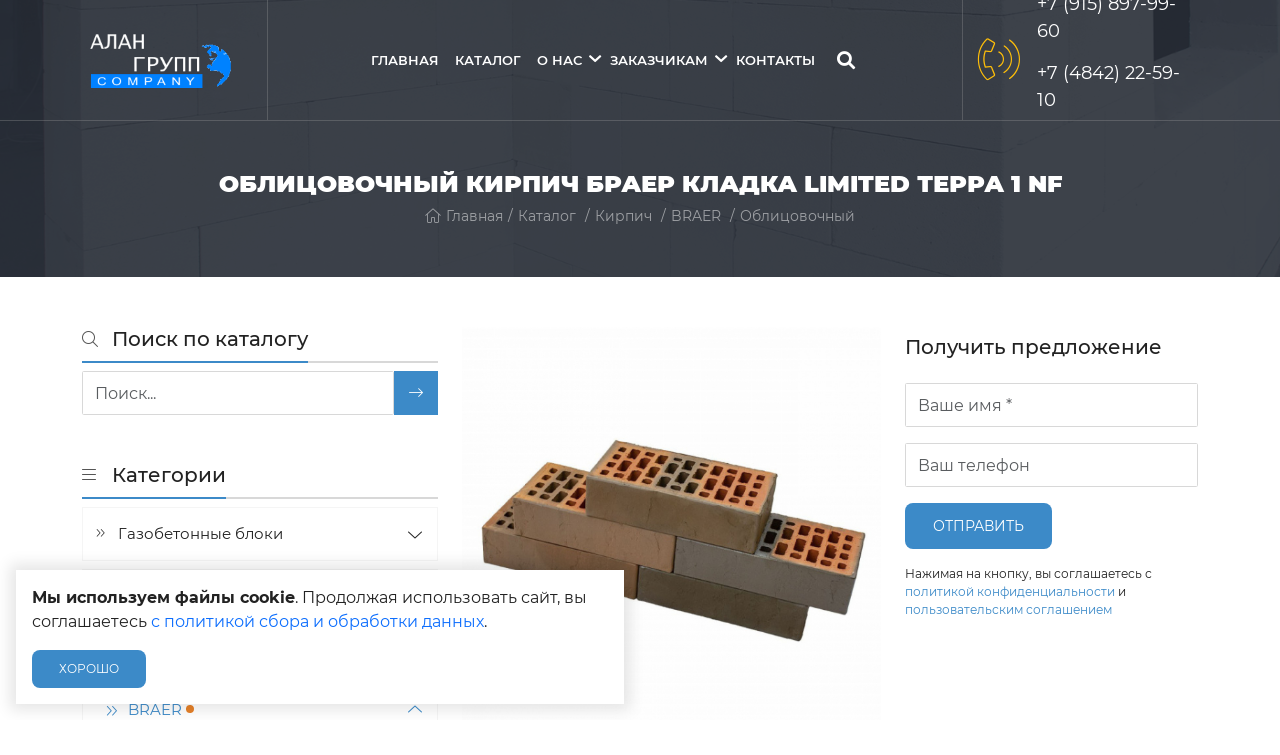

--- FILE ---
content_type: text/html; charset=UTF-8
request_url: https://alan-grupp.ru/catalog/product/oblicovocnyi-kirpic-braer-kladka-limited-terra-1-n
body_size: 8355
content:
<!DOCTYPE html>
<html lang="ru">
<head>
	<meta charset="utf-8">
<meta http-equiv="X-UA-Compatible" content="IE=edge">
<meta name="viewport" content="width=device-width, initial-scale=1">

<title>Облицовочный кирпич БРАЕР КЛАДКА LIMITED Терра 1 NF - Алан Групп</title>
<meta name="description" content="Купить Облицовочный кирпич БРАЕР КЛАДКА LIMITED Терра 1 NF - Алан Групп">
<meta name="keywords" content="">

<meta property="og:url" content="https://alan-grupp.ru/catalog/product/oblicovocnyi-kirpic-braer-kladka-limited-terra-1-n" />
<meta property="og:title" content="Облицовочный кирпич БРАЕР КЛАДКА LIMITED Терра 1 NF - Алан Групп" />
<meta property="og:description" content="Купить Облицовочный кирпич БРАЕР КЛАДКА LIMITED Терра 1 NF - Алан Групп" />
	<meta property="og:image" content="https://alan-grupp.ru/system/App/Models/Product/52/cover/main/medium/oblicovocnyi-kirpic-braer-klad-537.jpg" />


	<link rel="canonical" href="https://alan-grupp.ru/catalog/product/oblicovocnyi-kirpic-braer-kladka-limited-terra-1-n" />

<meta name="theme-color" content="#3c8ac8">
<link rel="shortcut icon" href="/favicon.ico" type="image/x-icon">
<link rel="stylesheet" href="/assets/_frontend/build/app.css?id=e572b655362874e40c58b4197941cd3a">
<script>
	var App = {
		csrf: 'm9BDgqmdwBCsfEQXZlUZn8JvnFxgIRGDEnks5h8N',
		ymId: '74449936'
	};
</script>

</head>
<body class="">
<div class="vg-wrapper" id="top">
	<header class="vg-header">
	<div class="vg-header-wrapper">
		<section class="vg-header-top">
	<div class="container">
		<div class="vg-header-top--wrapper">
			<div class="vg-header-top--logo">
				<a href="/">
					<img src="/assets/_frontend/images/logo/logo.png" class="img-fluid" alt="Алан Групп">
				</a>
			</div>
			<div class="vg-header-top--navigation d-flex align-items-center justify-content-center">
				<nav class="vg-nav">
					<ul class="vg-nav-main-container">
													<li class="">
								<a href="/">Главная</a>

															</li>
													<li class="">
								<a href="/catalog">Каталог</a>

															</li>
													<li class="dropdown">
								<a href="/about">О нас</a>

																	<ul class="left">
																					<li><a href="/about">О нас</a></li>
																					<li><a href="/news">Новости</a></li>
																			</ul>
															</li>
													<li class="dropdown">
								<a href="#">Заказчикам</a>

																	<ul class="left">
																					<li><a href="/pricelist">Прайс-лист</a></li>
																					<li><a href="/delivery">О доставке</a></li>
																			</ul>
															</li>
													<li class="">
								<a href="/contacts">Контакты</a>

															</li>
											</ul>
				</nav>
				<div class="vg-search">
					<a href="#modal-search" data-modal data-opacity="98"><i class="fa fa-search"></i></a>
				</div>
			</div>
			<div class="vg-header-top--contacts">
				<div class="icon-area">
					<i class="fa-thin fa-phone-volume"></i>
				</div>
				<div class="content-area">
					<ul class="list list-column">
													<li class="list-item">
								<a href="tel:+79158979960" data-yagoal="callto">+7 (915) 897-99-60</a>
							</li>
													<li class="list-item">
								<a href="tel:+74842225910" data-yagoal="callto">+7 (4842) 22-59-10</a>
							</li>
											</ul>
				</div>
			</div>
		</div>
	</div>
</section>	</div>
</header>
	<main>
		<section class="section vg-breadcrumbs" data-bg="/assets/_frontend/images/bg/bg_gta.jpg" data-overlay="90" data-overlaycolor="#292e37">
	<div class="container">
		<div class="vg-breadcrumbs-wrapper">
			<div>
				<h1>Облицовочный кирпич БРАЕР КЛАДКА LIMITED Терра 1 NF</h1>
				<ul class="list list-breadcrumbs">
					<li data-aos="fade-up" data-aos-delay="400"><a href="/"><i class="fal fa-home"></i>Главная</a></li>
											<li data-aos="fade-up" data-aos-delay="450">
															<a href="https://alan-grupp.ru/catalog">Каталог</a>
													</li>
											<li data-aos="fade-up" data-aos-delay="450">
															<a href="https://alan-grupp.ru/catalog/kirpic">Кирпич</a>
													</li>
											<li data-aos="fade-up" data-aos-delay="450">
															<a href="https://alan-grupp.ru/catalog/kirpic/braer">BRAER</a>
													</li>
											<li data-aos="fade-up" data-aos-delay="450">
															<a href="https://alan-grupp.ru/catalog/kirpic/braer/oblicovocnyi-Rn">Облицовочный</a>
													</li>
									</ul>
			</div>
		</div>
	</div>
</section>
			<section class="section section-padding--small vg-catalog-product">
		<div class="container">
			<div class="row ">
				<div class="col-lg-4 order-1 order-lg-0 mt-3 mt-lg-0">
					<form action="https://alan-grupp.ru/catalog" id="form-catalog-filter"></form>
<div class="vg-catalog-sidebar">
	<div class="vg-catalog-sidebar--block">
		<h5 class="title-block"><i class="fa-light fa-search"></i> <span>Поиск по каталогу</span></h5>
		<div class="vg-catalog-sidebar--categories mb-5">
			<div class="vg-form vg-form-bordered">
				<label class="d-flex">
					<input type="text" name="search" value="" class="form-control" form="form-catalog-filter" placeholder="Поиск...">
					<button type="submit" class="btn btn--third btn--icon" form="form-catalog-filter"><i class="fal fa-arrow-right-long"></i></button>
				</label>
			</div>
		</div>
	</div>

	<div class="vg-catalog-sidebar--block">
		<h5 class="title-block"><i class="fa-light fa-bars"></i> <span>Категории</span></h5>

		<ul class="vg-catalog-categories--main">
										
		<li>
			<div class="link">
									<a href="#"
					   class="link-toggle"
					   data-bs-toggle="collapse"
					   data-bs-target="#collapseCategory_1"
					   aria-expanded="false"
					>
						<i class="fal fa-chevron-down"></i>
					</a>
				
				<a href="https://alan-grupp.ru/catalog/gazobetonnye-bloki"
				   class="link-title  hasSubCategories"
				   				>
					Газобетонные блоки

									</a>
			</div>

			<div  class="sub collapse " id="collapseCategory_1" >
				<ul class="vg-catalog-categories">
										
		<li>
			<div class="link">
									<a href="#"
					   class="link-toggle"
					   data-bs-toggle="collapse"
					   data-bs-target="#collapseCategory_2"
					   aria-expanded="false"
					>
						<i class="fal fa-chevron-down"></i>
					</a>
				
				<a href="https://alan-grupp.ru/catalog/gazobetonnye-bloki/ytong"
				   class="link-title  hasSubCategories"
				    style="--color: #feba00" 				>
					ISTKULT

					 <span style="background-color: #feba00;"></span> 				</a>
			</div>

			<div  class="sub collapse " id="collapseCategory_2" >
				<ul class="vg-catalog-categories">
										
		<li>
			<div class="link">
				
				<a href="https://alan-grupp.ru/catalog/gazobetonnye-bloki/ytong/stenovye-bloki"
				   class="link-title  "
				    style="--color: #feba00" 				>
					Стеновые блоки

					 <span style="background-color: #feba00;"></span> 				</a>
			</div>

			<div >
				<ul class="vg-catalog-categories">
	</ul>			</div>
		</li>
										
		<li>
			<div class="link">
				
				<a href="https://alan-grupp.ru/catalog/gazobetonnye-bloki/ytong/u-blok"
				   class="link-title  "
				    style="--color: #feba00" 				>
					U-блок

					 <span style="background-color: #feba00;"></span> 				</a>
			</div>

			<div >
				<ul class="vg-catalog-categories">
	</ul>			</div>
		</li>
										
		<li>
			<div class="link">
				
				<a href="https://alan-grupp.ru/catalog/gazobetonnye-bloki/ytong/o-blok"
				   class="link-title  "
				    style="--color: #feba00" 				>
					O-блок

					 <span style="background-color: #feba00;"></span> 				</a>
			</div>

			<div >
				<ul class="vg-catalog-categories">
	</ul>			</div>
		</li>
										
		<li>
			<div class="link">
				
				<a href="https://alan-grupp.ru/catalog/gazobetonnye-bloki/ytong/dlya-peregorodok"
				   class="link-title  "
				    style="--color: #feba00" 				>
					Для перегородок

					 <span style="background-color: #feba00;"></span> 				</a>
			</div>

			<div >
				<ul class="vg-catalog-categories">
	</ul>			</div>
		</li>
										
		<li>
			<div class="link">
				
				<a href="https://alan-grupp.ru/catalog/gazobetonnye-bloki/ytong/dugoobraznye"
				   class="link-title  "
				    style="--color: #feba00" 				>
					Дугообразные

					 <span style="background-color: #feba00;"></span> 				</a>
			</div>

			<div >
				<ul class="vg-catalog-categories">
	</ul>			</div>
		</li>
	</ul>			</div>
		</li>
										
		<li>
			<div class="link">
									<a href="#"
					   class="link-toggle"
					   data-bs-toggle="collapse"
					   data-bs-target="#collapseCategory_3"
					   aria-expanded="false"
					>
						<i class="fal fa-chevron-down"></i>
					</a>
				
				<a href="https://alan-grupp.ru/catalog/gazobetonnye-bloki/bonolit"
				   class="link-title  hasSubCategories"
				    style="--color: #02a9e8" 				>
					Bonolit

					 <span style="background-color: #02a9e8;"></span> 				</a>
			</div>

			<div  class="sub collapse " id="collapseCategory_3" >
				<ul class="vg-catalog-categories">
										
		<li>
			<div class="link">
				
				<a href="https://alan-grupp.ru/catalog/gazobetonnye-bloki/bonolit/d300"
				   class="link-title  "
				    style="--color: #02a9e8" 				>
					D300

					 <span style="background-color: #02a9e8;"></span> 				</a>
			</div>

			<div >
				<ul class="vg-catalog-categories">
	</ul>			</div>
		</li>
										
		<li>
			<div class="link">
				
				<a href="https://alan-grupp.ru/catalog/gazobetonnye-bloki/bonolit/d400"
				   class="link-title  "
				    style="--color: #02a9e8" 				>
					D400

					 <span style="background-color: #02a9e8;"></span> 				</a>
			</div>

			<div >
				<ul class="vg-catalog-categories">
	</ul>			</div>
		</li>
										
		<li>
			<div class="link">
				
				<a href="https://alan-grupp.ru/catalog/gazobetonnye-bloki/bonolit/d500"
				   class="link-title  "
				    style="--color: #02a9e8" 				>
					D500

					 <span style="background-color: #02a9e8;"></span> 				</a>
			</div>

			<div >
				<ul class="vg-catalog-categories">
	</ul>			</div>
		</li>
										
		<li>
			<div class="link">
				
				<a href="https://alan-grupp.ru/catalog/gazobetonnye-bloki/bonolit/d600"
				   class="link-title  "
				    style="--color: #02a9e8" 				>
					D600

					 <span style="background-color: #02a9e8;"></span> 				</a>
			</div>

			<div >
				<ul class="vg-catalog-categories">
	</ul>			</div>
		</li>
										
		<li>
			<div class="link">
				
				<a href="https://alan-grupp.ru/catalog/gazobetonnye-bloki/bonolit/u-bloki"
				   class="link-title  "
				    style="--color: #02a9e8" 				>
					U-блоки

					 <span style="background-color: #02a9e8;"></span> 				</a>
			</div>

			<div >
				<ul class="vg-catalog-categories">
	</ul>			</div>
		</li>
	</ul>			</div>
		</li>
										
		<li>
			<div class="link">
									<a href="#"
					   class="link-toggle"
					   data-bs-toggle="collapse"
					   data-bs-target="#collapseCategory_4"
					   aria-expanded="false"
					>
						<i class="fal fa-chevron-down"></i>
					</a>
				
				<a href="https://alan-grupp.ru/catalog/gazobetonnye-bloki/kaluzskii-gazobeton"
				   class="link-title  hasSubCategories"
				    style="--color: #09a419" 				>
					Калужский Газобетон

					 <span style="background-color: #09a419;"></span> 				</a>
			</div>

			<div  class="sub collapse " id="collapseCategory_4" >
				<ul class="vg-catalog-categories">
										
		<li>
			<div class="link">
				
				<a href="https://alan-grupp.ru/catalog/gazobetonnye-bloki/kaluzskii-gazobeton/blok-d400"
				   class="link-title  "
				    style="--color: #09a419" 				>
					Блок D400

					 <span style="background-color: #09a419;"></span> 				</a>
			</div>

			<div >
				<ul class="vg-catalog-categories">
	</ul>			</div>
		</li>
										
		<li>
			<div class="link">
				
				<a href="https://alan-grupp.ru/catalog/gazobetonnye-bloki/kaluzskii-gazobeton/blok-d500"
				   class="link-title  "
				    style="--color: #09a419" 				>
					Блок D500

					 <span style="background-color: #09a419;"></span> 				</a>
			</div>

			<div >
				<ul class="vg-catalog-categories">
	</ul>			</div>
		</li>
										
		<li>
			<div class="link">
				
				<a href="https://alan-grupp.ru/catalog/gazobetonnye-bloki/kaluzskii-gazobeton/blok-d600"
				   class="link-title  "
				    style="--color: #09a419" 				>
					Блок D600

					 <span style="background-color: #09a419;"></span> 				</a>
			</div>

			<div >
				<ul class="vg-catalog-categories">
	</ul>			</div>
		</li>
										
		<li>
			<div class="link">
				
				<a href="https://alan-grupp.ru/catalog/gazobetonnye-bloki/kaluzskii-gazobeton/u-blok-6Q"
				   class="link-title  "
				    style="--color: #09a419" 				>
					U-блок

					 <span style="background-color: #09a419;"></span> 				</a>
			</div>

			<div >
				<ul class="vg-catalog-categories">
	</ul>			</div>
		</li>
	</ul>			</div>
		</li>
	</ul>			</div>
		</li>
										
		<li>
			<div class="link">
									<a href="#"
					   class="link-toggle"
					   data-bs-toggle="collapse"
					   data-bs-target="#collapseCategory_5"
					   aria-expanded="false"
					>
						<i class="fal fa-chevron-down"></i>
					</a>
				
				<a href="https://alan-grupp.ru/catalog/lestnicnye-elementy"
				   class="link-title  hasSubCategories"
				   				>
					Лестничные элементы

									</a>
			</div>

			<div  class="sub collapse " id="collapseCategory_5" >
				<ul class="vg-catalog-categories">
										
		<li>
			<div class="link">
				
				<a href="https://alan-grupp.ru/catalog/lestnicnye-elementy/ytong-Wy"
				   class="link-title  "
				    style="--color: #feba00" 				>
					ISTKULT

					 <span style="background-color: #feba00;"></span> 				</a>
			</div>

			<div >
				<ul class="vg-catalog-categories">
	</ul>			</div>
		</li>
	</ul>			</div>
		</li>
										
		<li>
			<div class="link">
									<a href="#"
					   class="link-toggle"
					   data-bs-toggle="collapse"
					   data-bs-target="#collapseCategory_7"
					   aria-expanded="true"
					>
						<i class="fal fa-chevron-down"></i>
					</a>
				
				<a href="https://alan-grupp.ru/catalog/kirpic"
				   class="link-title active hasSubCategories"
				   				>
					Кирпич

									</a>
			</div>

			<div  class="sub collapse show" id="collapseCategory_7" >
				<ul class="vg-catalog-categories">
										
		<li>
			<div class="link">
									<a href="#"
					   class="link-toggle"
					   data-bs-toggle="collapse"
					   data-bs-target="#collapseCategory_20"
					   aria-expanded="true"
					>
						<i class="fal fa-chevron-down"></i>
					</a>
				
				<a href="https://alan-grupp.ru/catalog/kirpic/braer"
				   class="link-title active hasSubCategories"
				    style="--color: #e68129" 				>
					BRAER

					 <span style="background-color: #e68129;"></span> 				</a>
			</div>

			<div  class="sub collapse show" id="collapseCategory_20" >
				<ul class="vg-catalog-categories">
										
		<li>
			<div class="link">
				
				<a href="https://alan-grupp.ru/catalog/kirpic/braer/oblicovocnyi-Rn"
				   class="link-title active "
				    style="--color: #e68129" 				>
					Облицовочный

					 <span style="background-color: #e68129;"></span> 				</a>
			</div>

			<div >
				<ul class="vg-catalog-categories">
	</ul>			</div>
		</li>
	</ul>			</div>
		</li>
										
		<li>
			<div class="link">
				
				<a href="https://alan-grupp.ru/catalog/kirpic/terex"
				   class="link-title  "
				    style="--color: #F86A1C" 				>
					TEREX

					 <span style="background-color: #F86A1C;"></span> 				</a>
			</div>

			<div >
				<ul class="vg-catalog-categories">
	</ul>			</div>
		</li>
										
		<li>
			<div class="link">
									<a href="#"
					   class="link-toggle"
					   data-bs-toggle="collapse"
					   data-bs-target="#collapseCategory_22"
					   aria-expanded="false"
					>
						<i class="fal fa-chevron-down"></i>
					</a>
				
				<a href="https://alan-grupp.ru/catalog/kirpic/vorotynskii-kirpic"
				   class="link-title  hasSubCategories"
				    style="--color: #ae3a32" 				>
					Воротынский кирпич

					 <span style="background-color: #ae3a32;"></span> 				</a>
			</div>

			<div  class="sub collapse " id="collapseCategory_22" >
				<ul class="vg-catalog-categories">
										
		<li>
			<div class="link">
				
				<a href="https://alan-grupp.ru/catalog/kirpic/vorotynskii-kirpic/stroitelnyi-pustotelyi"
				   class="link-title  "
				    style="--color: #ae3a32" 				>
					Строительный пустотелый

					 <span style="background-color: #ae3a32;"></span> 				</a>
			</div>

			<div >
				<ul class="vg-catalog-categories">
	</ul>			</div>
		</li>
										
		<li>
			<div class="link">
				
				<a href="https://alan-grupp.ru/catalog/kirpic/vorotynskii-kirpic/stroitelnyi-polnotelyi"
				   class="link-title  "
				    style="--color: #ae3a32" 				>
					Строительный полнотелый

					 <span style="background-color: #ae3a32;"></span> 				</a>
			</div>

			<div >
				<ul class="vg-catalog-categories">
	</ul>			</div>
		</li>
										
		<li>
			<div class="link">
				
				<a href="https://alan-grupp.ru/catalog/kirpic/vorotynskii-kirpic/oblicovocnyi"
				   class="link-title  "
				    style="--color: #ae3a32" 				>
					Облицовочный

					 <span style="background-color: #ae3a32;"></span> 				</a>
			</div>

			<div >
				<ul class="vg-catalog-categories">
	</ul>			</div>
		</li>
	</ul>			</div>
		</li>
	</ul>			</div>
		</li>
										
		<li>
			<div class="link">
									<a href="#"
					   class="link-toggle"
					   data-bs-toggle="collapse"
					   data-bs-target="#collapseCategory_8"
					   aria-expanded="false"
					>
						<i class="fal fa-chevron-down"></i>
					</a>
				
				<a href="https://alan-grupp.ru/catalog/perekrytiya"
				   class="link-title  hasSubCategories"
				   				>
					Перекрытия

									</a>
			</div>

			<div  class="sub collapse " id="collapseCategory_8" >
				<ul class="vg-catalog-categories">
										
		<li>
			<div class="link">
				
				<a href="https://alan-grupp.ru/catalog/perekrytiya/bonolit-e5"
				   class="link-title  "
				    style="--color: #02a9e8" 				>
					Bonolit

					 <span style="background-color: #02a9e8;"></span> 				</a>
			</div>

			<div >
				<ul class="vg-catalog-categories">
	</ul>			</div>
		</li>
										
		<li>
			<div class="link">
				
				<a href="https://alan-grupp.ru/catalog/perekrytiya/ytong-v9"
				   class="link-title  "
				    style="--color: #feba00" 				>
					ISTKULT

					 <span style="background-color: #feba00;"></span> 				</a>
			</div>

			<div >
				<ul class="vg-catalog-categories">
	</ul>			</div>
		</li>
	</ul>			</div>
		</li>
										
		<li>
			<div class="link">
									<a href="#"
					   class="link-toggle"
					   data-bs-toggle="collapse"
					   data-bs-target="#collapseCategory_10"
					   aria-expanded="false"
					>
						<i class="fal fa-chevron-down"></i>
					</a>
				
				<a href="https://alan-grupp.ru/catalog/gibkie-svyazi"
				   class="link-title  hasSubCategories"
				   				>
					Гибкие связи

									</a>
			</div>

			<div  class="sub collapse " id="collapseCategory_10" >
				<ul class="vg-catalog-categories">
										
		<li>
			<div class="link">
				
				<a href="https://alan-grupp.ru/catalog/gibkie-svyazi/gibkie-svyazi-dlya-kirpicnoi-kladki"
				   class="link-title  "
				   				>
					Гибкие связи для кирпичной кладки

									</a>
			</div>

			<div >
				<ul class="vg-catalog-categories">
	</ul>			</div>
		</li>
										
		<li>
			<div class="link">
				
				<a href="https://alan-grupp.ru/catalog/gibkie-svyazi/gibkie-svyazi-bever-pb-10-bonolit"
				   class="link-title  "
				   				>
					Гибкие связи BEVER PB-10 Bonolit

									</a>
			</div>

			<div >
				<ul class="vg-catalog-categories">
	</ul>			</div>
		</li>
	</ul>			</div>
		</li>
										
		<li>
			<div class="link">
									<a href="#"
					   class="link-toggle"
					   data-bs-toggle="collapse"
					   data-bs-target="#collapseCategory_13"
					   aria-expanded="false"
					>
						<i class="fal fa-chevron-down"></i>
					</a>
				
				<a href="https://alan-grupp.ru/catalog/instrumenty-i-procee"
				   class="link-title  hasSubCategories"
				   				>
					Инструменты и прочее

									</a>
			</div>

			<div  class="sub collapse " id="collapseCategory_13" >
				<ul class="vg-catalog-categories">
										
		<li>
			<div class="link">
				
				<a href="https://alan-grupp.ru/catalog/instrumenty-i-procee/ytong-DH"
				   class="link-title  "
				    style="--color: #feba00" 				>
					ISTKULT

					 <span style="background-color: #feba00;"></span> 				</a>
			</div>

			<div >
				<ul class="vg-catalog-categories">
	</ul>			</div>
		</li>
										
		<li>
			<div class="link">
				
				<a href="https://alan-grupp.ru/catalog/instrumenty-i-procee/bonolit-46"
				   class="link-title  "
				    style="--color: #02a9e8" 				>
					Bonolit

					 <span style="background-color: #02a9e8;"></span> 				</a>
			</div>

			<div >
				<ul class="vg-catalog-categories">
	</ul>			</div>
		</li>
										
		<li>
			<div class="link">
				
				<a href="https://alan-grupp.ru/catalog/instrumenty-i-procee/kaluzskii-gazobeton-DT"
				   class="link-title  "
				    style="--color: #09a419" 				>
					Калужский газобетон

					 <span style="background-color: #09a419;"></span> 				</a>
			</div>

			<div >
				<ul class="vg-catalog-categories">
	</ul>			</div>
		</li>
	</ul>			</div>
		</li>
										
		<li>
			<div class="link">
									<a href="#"
					   class="link-toggle"
					   data-bs-toggle="collapse"
					   data-bs-target="#collapseCategory_17"
					   aria-expanded="false"
					>
						<i class="fal fa-chevron-down"></i>
					</a>
				
				<a href="https://alan-grupp.ru/catalog/krovelnye-sistemy"
				   class="link-title  hasSubCategories"
				   				>
					Кровельные системы

									</a>
			</div>

			<div  class="sub collapse " id="collapseCategory_17" >
				<ul class="vg-catalog-categories">
										
		<li>
			<div class="link">
				
				<a href="https://alan-grupp.ru/catalog/krovelnye-sistemy/tegola"
				   class="link-title  "
				    style="--color: #006ebf" 				>
					TEGOLA

					 <span style="background-color: #006ebf;"></span> 				</a>
			</div>

			<div >
				<ul class="vg-catalog-categories">
	</ul>			</div>
		</li>
										
		<li>
			<div class="link">
				
				<a href="https://alan-grupp.ru/catalog/krovelnye-sistemy/grand-line"
				   class="link-title  "
				    style="--color: #9c231a" 				>
					GRAND LINE

					 <span style="background-color: #9c231a;"></span> 				</a>
			</div>

			<div >
				<ul class="vg-catalog-categories">
	</ul>			</div>
		</li>
	</ul>			</div>
		</li>
										
		<li>
			<div class="link">
									<a href="#"
					   class="link-toggle"
					   data-bs-toggle="collapse"
					   data-bs-target="#collapseCategory_32"
					   aria-expanded="false"
					>
						<i class="fal fa-chevron-down"></i>
					</a>
				
				<a href="https://alan-grupp.ru/catalog/gazobetonnye-peremycki"
				   class="link-title  hasSubCategories"
				   				>
					Газобетонные перемычки

									</a>
			</div>

			<div  class="sub collapse " id="collapseCategory_32" >
				<ul class="vg-catalog-categories">
										
		<li>
			<div class="link">
				
				<a href="https://alan-grupp.ru/catalog/gazobetonnye-peremycki/bonolit-4L"
				   class="link-title  "
				    style="--color: #02a9e8" 				>
					Bonolit

					 <span style="background-color: #02a9e8;"></span> 				</a>
			</div>

			<div >
				<ul class="vg-catalog-categories">
	</ul>			</div>
		</li>
										
		<li>
			<div class="link">
				
				<a href="https://alan-grupp.ru/catalog/gazobetonnye-peremycki/istkult"
				   class="link-title  "
				    style="--color: #feba00" 				>
					ISTKULT

					 <span style="background-color: #feba00;"></span> 				</a>
			</div>

			<div >
				<ul class="vg-catalog-categories">
	</ul>			</div>
		</li>
	</ul>			</div>
		</li>
										
		<li>
			<div class="link">
									<a href="#"
					   class="link-toggle"
					   data-bs-toggle="collapse"
					   data-bs-target="#collapseCategory_34"
					   aria-expanded="false"
					>
						<i class="fal fa-chevron-down"></i>
					</a>
				
				<a href="https://alan-grupp.ru/catalog/kamennyi-uteplitel"
				   class="link-title  hasSubCategories"
				   				>
					Каменный утеплитель

									</a>
			</div>

			<div  class="sub collapse " id="collapseCategory_34" >
				<ul class="vg-catalog-categories">
										
		<li>
			<div class="link">
				
				<a href="https://alan-grupp.ru/catalog/kamennyi-uteplitel/bonolit-2v"
				   class="link-title  "
				    style="--color: #02a9e8" 				>
					Bonolit

					 <span style="background-color: #02a9e8;"></span> 				</a>
			</div>

			<div >
				<ul class="vg-catalog-categories">
	</ul>			</div>
		</li>
	</ul>			</div>
		</li>
										
		<li>
			<div class="link">
									<a href="#"
					   class="link-toggle"
					   data-bs-toggle="collapse"
					   data-bs-target="#collapseCategory_48"
					   aria-expanded="false"
					>
						<i class="fal fa-chevron-down"></i>
					</a>
				
				<a href="https://alan-grupp.ru/catalog/iskusstvennyi-kamen"
				   class="link-title  hasSubCategories"
				   				>
					Искусственный камень

									</a>
			</div>

			<div  class="sub collapse " id="collapseCategory_48" >
				<ul class="vg-catalog-categories">
										
		<li>
			<div class="link">
				
				<a href="https://alan-grupp.ru/catalog/iskusstvennyi-kamen/seriya-special-edition"
				   class="link-title  "
				   				>
					Серия Special Edition

									</a>
			</div>

			<div >
				<ul class="vg-catalog-categories">
	</ul>			</div>
		</li>
										
		<li>
			<div class="link">
				
				<a href="https://alan-grupp.ru/catalog/iskusstvennyi-kamen/dekorativnyi-kamen"
				   class="link-title  "
				   				>
					Декоративный камень

									</a>
			</div>

			<div >
				<ul class="vg-catalog-categories">
	</ul>			</div>
		</li>
										
		<li>
			<div class="link">
				
				<a href="https://alan-grupp.ru/catalog/iskusstvennyi-kamen/seriya-krupnoformatnyi-kamen"
				   class="link-title  "
				   				>
					Серия крупноформатный камень

									</a>
			</div>

			<div >
				<ul class="vg-catalog-categories">
	</ul>			</div>
		</li>
										
		<li>
			<div class="link">
				
				<a href="https://alan-grupp.ru/catalog/iskusstvennyi-kamen/seriya-plitka"
				   class="link-title  "
				   				>
					Серия плитка

									</a>
			</div>

			<div >
				<ul class="vg-catalog-categories">
	</ul>			</div>
		</li>
										
		<li>
			<div class="link">
				
				<a href="https://alan-grupp.ru/catalog/iskusstvennyi-kamen/seriya-skala"
				   class="link-title  "
				   				>
					Серия скала

									</a>
			</div>

			<div >
				<ul class="vg-catalog-categories">
	</ul>			</div>
		</li>
	</ul>			</div>
		</li>
										
		<li>
			<div class="link">
				
				<a href="https://alan-grupp.ru/catalog/polnotelyi-kirpic-rucnoi-formovki"
				   class="link-title  "
				   				>
					Полнотелый кирпич ручной формовки

									</a>
			</div>

			<div >
				<ul class="vg-catalog-categories">
	</ul>			</div>
		</li>
										
		<li>
			<div class="link">
									<a href="#"
					   class="link-toggle"
					   data-bs-toggle="collapse"
					   data-bs-target="#collapseCategory_50"
					   aria-expanded="false"
					>
						<i class="fal fa-chevron-down"></i>
					</a>
				
				<a href="https://alan-grupp.ru/catalog/trotuarnaya-plitka"
				   class="link-title  hasSubCategories"
				   				>
					Тротуарная плитка

									</a>
			</div>

			<div  class="sub collapse " id="collapseCategory_50" >
				<ul class="vg-catalog-categories">
										
		<li>
			<div class="link">
				
				<a href="https://alan-grupp.ru/catalog/trotuarnaya-plitka/radialnye-plity-tivoli"
				   class="link-title  "
				   				>
					Радиальные плиты Тиволи

									</a>
			</div>

			<div >
				<ul class="vg-catalog-categories">
	</ul>			</div>
		</li>
										
		<li>
			<div class="link">
				
				<a href="https://alan-grupp.ru/catalog/trotuarnaya-plitka/trotuarnye-bordyury"
				   class="link-title  "
				   				>
					Тротуарные бордюры

									</a>
			</div>

			<div >
				<ul class="vg-catalog-categories">
	</ul>			</div>
		</li>
										
		<li>
			<div class="link">
				
				<a href="https://alan-grupp.ru/catalog/trotuarnaya-plitka/trotuarnaya-plitka-tivoli-40-mm"
				   class="link-title  "
				   				>
					Тротуарная плитка Тиволи 40 мм

									</a>
			</div>

			<div >
				<ul class="vg-catalog-categories">
	</ul>			</div>
		</li>
										
		<li>
			<div class="link">
				
				<a href="https://alan-grupp.ru/catalog/trotuarnaya-plitka/trotuarnaya-plitka-tivoli-30-mm"
				   class="link-title  "
				   				>
					Тротуарная плитка Тиволи 30 мм

									</a>
			</div>

			<div >
				<ul class="vg-catalog-categories">
	</ul>			</div>
		</li>
										
		<li>
			<div class="link">
				
				<a href="https://alan-grupp.ru/catalog/trotuarnaya-plitka/doshhecki-white-hills-4040"
				   class="link-title  "
				   				>
					Дощечки White Hills 40*40

									</a>
			</div>

			<div >
				<ul class="vg-catalog-categories">
	</ul>			</div>
		</li>
										
		<li>
			<div class="link">
				
				<a href="https://alan-grupp.ru/catalog/trotuarnaya-plitka/stupeni"
				   class="link-title  "
				   				>
					Ступени

									</a>
			</div>

			<div >
				<ul class="vg-catalog-categories">
	</ul>			</div>
		</li>
										
		<li>
			<div class="link">
				
				<a href="https://alan-grupp.ru/catalog/trotuarnaya-plitka/vodootvody"
				   class="link-title  "
				   				>
					Водоотводы

									</a>
			</div>

			<div >
				<ul class="vg-catalog-categories">
	</ul>			</div>
		</li>
										
		<li>
			<div class="link">
				
				<a href="https://alan-grupp.ru/catalog/trotuarnaya-plitka/trotuarnyi-kirpic"
				   class="link-title  "
				   				>
					Тротуарный кирпич

									</a>
			</div>

			<div >
				<ul class="vg-catalog-categories">
	</ul>			</div>
		</li>
										
		<li>
			<div class="link">
				
				<a href="https://alan-grupp.ru/catalog/trotuarnaya-plitka/armirovannaya-trotuarnaya-plitka-tivoli"
				   class="link-title  "
				   				>
					Армированная тротуарная плитка Тиволи

									</a>
			</div>

			<div >
				<ul class="vg-catalog-categories">
	</ul>			</div>
		</li>
										
		<li>
			<div class="link">
				
				<a href="https://alan-grupp.ru/catalog/trotuarnaya-plitka/trotuarnaya-plitka-dlya-stupenei-tivoli"
				   class="link-title  "
				   				>
					Тротуарная плитка для ступеней Тиволи

									</a>
			</div>

			<div >
				<ul class="vg-catalog-categories">
	</ul>			</div>
		</li>
										
		<li>
			<div class="link">
				
				<a href="https://alan-grupp.ru/catalog/trotuarnaya-plitka/trotuarnaya-plitka-tivoli-georesetka"
				   class="link-title  "
				   				>
					Тротуарная плитка Тиволи. Георешетка

									</a>
			</div>

			<div >
				<ul class="vg-catalog-categories">
	</ul>			</div>
		</li>
										
		<li>
			<div class="link">
				
				<a href="https://alan-grupp.ru/catalog/trotuarnaya-plitka/doshhecki-white-hills-395345"
				   class="link-title  "
				   				>
					Дощечки White Hills 39,5*34,5

									</a>
			</div>

			<div >
				<ul class="vg-catalog-categories">
	</ul>			</div>
		</li>
										
		<li>
			<div class="link">
				
				<a href="https://alan-grupp.ru/catalog/trotuarnaya-plitka/doshhecki-white-hills-395225"
				   class="link-title  "
				   				>
					Дощечки White Hills 39,5*22,5

									</a>
			</div>

			<div >
				<ul class="vg-catalog-categories">
	</ul>			</div>
		</li>
										
		<li>
			<div class="link">
				
				<a href="https://alan-grupp.ru/catalog/trotuarnaya-plitka/doshhecki-white-hills-8023"
				   class="link-title  "
				   				>
					Дощечки White Hills 80*23

									</a>
			</div>

			<div >
				<ul class="vg-catalog-categories">
	</ul>			</div>
		</li>
	</ul>			</div>
		</li>
										
		<li>
			<div class="link">
									<a href="#"
					   class="link-toggle"
					   data-bs-toggle="collapse"
					   data-bs-target="#collapseCategory_51"
					   aria-expanded="false"
					>
						<i class="fal fa-chevron-down"></i>
					</a>
				
				<a href="https://alan-grupp.ru/catalog/soputstvuyushhie-tovary"
				   class="link-title  hasSubCategories"
				   				>
					Сопутствующие товары

									</a>
			</div>

			<div  class="sub collapse " id="collapseCategory_51" >
				<ul class="vg-catalog-categories">
										
		<li>
			<div class="link">
				
				<a href="https://alan-grupp.ru/catalog/soputstvuyushhie-tovary/gidrofobizator"
				   class="link-title  "
				   				>
					Гидрофобизатор

									</a>
			</div>

			<div >
				<ul class="vg-catalog-categories">
	</ul>			</div>
		</li>
										
		<li>
			<div class="link">
				
				<a href="https://alan-grupp.ru/catalog/soputstvuyushhie-tovary/klei-dlya-iskusstvennogo-kamnya"
				   class="link-title  "
				   				>
					Клей для искусственного камня

									</a>
			</div>

			<div >
				<ul class="vg-catalog-categories">
	</ul>			</div>
		</li>
										
		<li>
			<div class="link">
				
				<a href="https://alan-grupp.ru/catalog/soputstvuyushhie-tovary/zatirka-dlya-plitki"
				   class="link-title  "
				   				>
					Затирка для плитки

									</a>
			</div>

			<div >
				<ul class="vg-catalog-categories">
	</ul>			</div>
		</li>
										
		<li>
			<div class="link">
				
				<a href="https://alan-grupp.ru/catalog/soputstvuyushhie-tovary/steklotkanevaya-setka"
				   class="link-title  "
				   				>
					Стеклотканевая сетка

									</a>
			</div>

			<div >
				<ul class="vg-catalog-categories">
	</ul>			</div>
		</li>
										
		<li>
			<div class="link">
				
				<a href="https://alan-grupp.ru/catalog/soputstvuyushhie-tovary/fiksator-sva"
				   class="link-title  "
				   				>
					Фиксатор шва

									</a>
			</div>

			<div >
				<ul class="vg-catalog-categories">
	</ul>			</div>
		</li>
										
		<li>
			<div class="link">
				
				<a href="https://alan-grupp.ru/catalog/soputstvuyushhie-tovary/krasitel"
				   class="link-title  "
				   				>
					Краситель

									</a>
			</div>

			<div >
				<ul class="vg-catalog-categories">
	</ul>			</div>
		</li>
										
		<li>
			<div class="link">
				
				<a href="https://alan-grupp.ru/catalog/soputstvuyushhie-tovary/paketiki-dlya-zatirki"
				   class="link-title  "
				   				>
					Пакетики для затирки

									</a>
			</div>

			<div >
				<ul class="vg-catalog-categories">
	</ul>			</div>
		</li>
	</ul>			</div>
		</li>
										
		<li>
			<div class="link">
				
				<a href="https://alan-grupp.ru/catalog/keramogranitnaya-plitka"
				   class="link-title  "
				   				>
					Керамогранитная плитка

									</a>
			</div>

			<div >
				<ul class="vg-catalog-categories">
	</ul>			</div>
		</li>
										
		<li>
			<div class="link">
									<a href="#"
					   class="link-toggle"
					   data-bs-toggle="collapse"
					   data-bs-target="#collapseCategory_53"
					   aria-expanded="false"
					>
						<i class="fal fa-chevron-down"></i>
					</a>
				
				<a href="https://alan-grupp.ru/catalog/termopaneli"
				   class="link-title  hasSubCategories"
				   				>
					Термопанели

									</a>
			</div>

			<div  class="sub collapse " id="collapseCategory_53" >
				<ul class="vg-catalog-categories">
										
		<li>
			<div class="link">
				
				<a href="https://alan-grupp.ru/catalog/termopaneli/termopanel-s-london-brik"
				   class="link-title  "
				   				>
					Термопанель с Лондон брик

									</a>
			</div>

			<div >
				<ul class="vg-catalog-categories">
	</ul>			</div>
		</li>
										
		<li>
			<div class="link">
				
				<a href="https://alan-grupp.ru/catalog/termopaneli/termopanel-s-teramo-brik-ii"
				   class="link-title  "
				   				>
					Термопанель с Терамо Брик II

									</a>
			</div>

			<div >
				<ul class="vg-catalog-categories">
	</ul>			</div>
		</li>
										
		<li>
			<div class="link">
				
				<a href="https://alan-grupp.ru/catalog/termopaneli/termopanel-s-siti-brik"
				   class="link-title  "
				   				>
					Термопанель с Сити Брик

									</a>
			</div>

			<div >
				<ul class="vg-catalog-categories">
	</ul>			</div>
		</li>
	</ul>			</div>
		</li>
										
		<li>
			<div class="link">
									<a href="#"
					   class="link-toggle"
					   data-bs-toggle="collapse"
					   data-bs-target="#collapseCategory_54"
					   aria-expanded="false"
					>
						<i class="fal fa-chevron-down"></i>
					</a>
				
				<a href="https://alan-grupp.ru/catalog/dekorativnye-elementy"
				   class="link-title  hasSubCategories"
				   				>
					Декоративные элементы

									</a>
			</div>

			<div  class="sub collapse " id="collapseCategory_54" >
				<ul class="vg-catalog-categories">
										
		<li>
			<div class="link">
									<a href="#"
					   class="link-toggle"
					   data-bs-toggle="collapse"
					   data-bs-target="#collapseCategory_84"
					   aria-expanded="false"
					>
						<i class="fal fa-chevron-down"></i>
					</a>
				
				<a href="https://alan-grupp.ru/catalog/dekorativnye-elementy/nakryvnye-plity"
				   class="link-title  hasSubCategories"
				   				>
					Накрывные плиты

									</a>
			</div>

			<div  class="sub collapse " id="collapseCategory_84" >
				<ul class="vg-catalog-categories">
										
		<li>
			<div class="link">
				
				<a href="https://alan-grupp.ru/catalog/dekorativnye-elementy/nakryvnye-plity/2-x-skatnye-plity"
				   class="link-title  "
				   				>
					2-х скатные плиты

									</a>
			</div>

			<div >
				<ul class="vg-catalog-categories">
	</ul>			</div>
		</li>
										
		<li>
			<div class="link">
				
				<a href="https://alan-grupp.ru/catalog/dekorativnye-elementy/nakryvnye-plity/4-x-skatnye-plity"
				   class="link-title  "
				   				>
					4-х скатные плиты

									</a>
			</div>

			<div >
				<ul class="vg-catalog-categories">
	</ul>			</div>
		</li>
										
		<li>
			<div class="link">
				
				<a href="https://alan-grupp.ru/catalog/dekorativnye-elementy/nakryvnye-plity/3-x-skatnye-plity-tivoli"
				   class="link-title  "
				   				>
					3-х скатные плиты «ТИВОЛИ»

									</a>
			</div>

			<div >
				<ul class="vg-catalog-categories">
	</ul>			</div>
		</li>
										
		<li>
			<div class="link">
				
				<a href="https://alan-grupp.ru/catalog/dekorativnye-elementy/nakryvnye-plity/polovincatye-plity-tivoli"
				   class="link-title  "
				   				>
					Половинчатые плиты «ТИВОЛИ»

									</a>
			</div>

			<div >
				<ul class="vg-catalog-categories">
	</ul>			</div>
		</li>
										
		<li>
			<div class="link">
				
				<a href="https://alan-grupp.ru/catalog/dekorativnye-elementy/nakryvnye-plity/2-x-skatnye-plity-tivoli"
				   class="link-title  "
				   				>
					2-х скатные плиты «ТИВОЛИ»

									</a>
			</div>

			<div >
				<ul class="vg-catalog-categories">
	</ul>			</div>
		</li>
										
		<li>
			<div class="link">
				
				<a href="https://alan-grupp.ru/catalog/dekorativnye-elementy/nakryvnye-plity/4-x-skatnye-plity-tivoli"
				   class="link-title  "
				   				>
					4-х скатные плиты «ТИВОЛИ»

									</a>
			</div>

			<div >
				<ul class="vg-catalog-categories">
	</ul>			</div>
		</li>
	</ul>			</div>
		</li>
										
		<li>
			<div class="link">
				
				<a href="https://alan-grupp.ru/catalog/dekorativnye-elementy/zamkovyi-kamen"
				   class="link-title  "
				   				>
					Замковый камень

									</a>
			</div>

			<div >
				<ul class="vg-catalog-categories">
	</ul>			</div>
		</li>
	</ul>			</div>
		</li>
	</ul>	</div>
</div>
				</div>
				<div class="col-lg-8 order-0 order-lg-1">
					<div class="mb-4">
						<div class="row row-gap-3">
							<div class="col-xl-7 col-sm-7">
								<div class="image-area">
									<img src="/system/App/Models/Product/52/cover/main/medium/oblicovocnyi-kirpic-braer-klad-537.jpg" class="img-fluid"
										 alt="Облицовочный кирпич БРАЕР КЛАДКА LIMITED Терра 1 NF" />
								</div>
							</div>
							<div class="col-xl-5 col-xxl-4 offset-xxl-1 col-sm-5">
								
								<div class="sticky-area">
									<h5 class="mt-2 mb-4">Получить предложение</h5>
									<form method="post" action="https://alan-grupp.ru/email/product" class="vg-form vg-form-bordered" data-form-yagoal="product-request" data-vgformsender>
	<input type="hidden" name="_token" value="m9BDgqmdwBCsfEQXZlUZn8JvnFxgIRGDEnks5h8N">	<div id="my_name_fbEy6ERPW6CeomKA_wrap" style="display:none;">
        <input name="my_name_fbEy6ERPW6CeomKA" type="text" value="" id="my_name_fbEy6ERPW6CeomKA">
        <input name="valid_from" type="text" value="eyJpdiI6Ik5HTW9tMWplREp5enlyV3BuRFdSdGc9PSIsInZhbHVlIjoiVHRmTHhZZFpGemsxdXdsdy9ydHRUdz09IiwibWFjIjoiMjI5Y2NiZGYwNjk5NGFkZjQyYTNjZmZlMmUyYjU2MTU4YTNkOTdjNTY1NTI0OWI3ZDIzODdiOWJlNGNlOTAyMSJ9">
    </div>

	<input name="id" type="hidden" value="52">

	<div class="row clearfix">
		<div class="col-sm-12 form-group mb-3">
			<input type="text" name="user_name" class="form-control" placeholder="Ваше имя *" required>
		</div>

		<div class="col-sm-12 form-group mb-3">
			<input type="text" name="user_phone" class="form-control" data-mask="phone" placeholder="Ваш телефон">
		</div>

		<div class="col-lg-12 col-md-12 col-sm-12 form-group">
			<button
					class="btn btn--primary"
					type="submit"
					data-text-send="Отправка..."
					data-text="Отправить"
					name="submit-form"
					data-goal=""
					data-error-text="Ошибка"
			>Отправить</button>
		</div>
		<div class="col-12 mt-3">
			<div class="privacy-policy ">
	Нажимая на кнопку, вы соглашаетесь с <a target="_blank" href="https://alan-grupp.ru/privacy-policy">политикой конфиденциальности</a>
	и <a target="_blank" href="https://alan-grupp.ru/terms-of-use">пользовательским соглашением</a>
</div>
		</div>
	</div>
</form>								</div>
							</div>
						</div>

					</div>

											<ul class="nav nav-tabs" id="productTab" role="tablist">
															<li class="nav-item" role="presentation">
									<button class="nav-link active"
											data-bs-toggle="pill"
											data-bs-target="#tab-info"
											type="button"
											role="info"
											aria-controls="tab-info"
											aria-selected="true"
									>Описание</button>
								</li>
													</ul>

						<div class="tab-content pt-4" id="productTabContent">
															<div class="tab-pane fade show active"
									 id="tab-info"
									 role="tabpanel"
									 aria-labelledby="tab-info"
								>
									<div class="params-area mb-5">
	<div class="section-title section-title--minimalism">
	<h2><span>Характеристики</span></h2>

	</div>
	<div class="page-default">
		<table class="table">
							<tr>
					<td>Размер</td>
					<td>250x120x65</td>
				</tr>
							<tr>
					<td>Формат</td>
					<td>1 NF</td>
				</tr>
							<tr>
					<td>Вес</td>
					<td>2.4</td>
				</tr>
							<tr>
					<td>Марка</td>
					<td>M150-M175</td>
				</tr>
							<tr>
					<td>ЦЕНА</td>
					<td>56,90 руб./за шт.</td>
				</tr>
					</table>
	</div>
</div>

	<div class="mb-5">
		<div class="section-title section-title--minimalism">
	<h2><span>Описание</span></h2>

	</div>		<div class="page-default">
			<div class="text">
				<p>Главная особенность облицовочного кирпича &laquo;<strong>БРАЕР Кладка limited Терра&raquo;</strong> состоит в том, что он не только имеет характерный коллекции глубокий темно-коричневый оттенок с легким блеском на некоторых кирпичах, но и свою главную &laquo;изюминку&raquo; - накатку &laquo;Терра&raquo;. Данная поверхность придаёт фасаду здания особую фактурность, что не может остаться без внимания, так как общий вид становится невероятно интересным. Такая комбинация может выгодно подчеркнуть фасад любого здания и впишется как в рамки большего города, так и в уютные коттеджные поселки.</p>
			</div>
		</div>
	</div>
								</div>
													</div>
									</div>
			</div>
		</div>
	</section>
	</main>

	<footer class="vg-footer">
	<section class="vg-footer-top">
	<div class="container">
		<div class="row">
			<div class="col-lg-4">
				<div class="mb-4">
					<a href="/" class="logo">
						<img src="/assets/_frontend/images/logo/logo-footer.png" class="img-fluid" alt="Алан Групп">
					</a>
				</div>

				<p>
					Компания ООО «АЛАН ГРУПП» является официальным дилером мировых и российских производителей
					газобетонных блоков: ISTKULT, Bonolit, Калужский Газосиликат.
				</p>
			</div>
			<div class="col-lg-4 offset-lg-1 col-sm-5">
				<h3><span>продукция</span></h3>

				<ul class="list list-column list-icon mb-5">
										<li class="list-item">
						<i class="fal fa-chevron-right"></i> <a href="https://alan-grupp.ru/catalog/gazobetonnye-bloki">Газобетонные блоки</a>
					</li>
										<li class="list-item">
						<i class="fal fa-chevron-right"></i> <a href="https://alan-grupp.ru/catalog/lestnicnye-elementy">Лестничные элементы</a>
					</li>
										<li class="list-item">
						<i class="fal fa-chevron-right"></i> <a href="https://alan-grupp.ru/catalog/kirpic">Кирпич</a>
					</li>
										<li class="list-item">
						<i class="fal fa-chevron-right"></i> <a href="https://alan-grupp.ru/catalog/perekrytiya">Перекрытия</a>
					</li>
										<li class="list-item">
						<i class="fal fa-chevron-right"></i> <a href="https://alan-grupp.ru/catalog/gibkie-svyazi">Гибкие связи</a>
					</li>
										<li class="list-item">
						<i class="fal fa-chevron-right"></i> <a href="https://alan-grupp.ru/catalog/instrumenty-i-procee">Инструменты и прочее</a>
					</li>
										<li class="list-item">
						<i class="fal fa-chevron-right"></i> <a href="https://alan-grupp.ru/catalog/krovelnye-sistemy">Кровельные системы</a>
					</li>
										<li class="list-item">
						<i class="fal fa-chevron-right"></i> <a href="https://alan-grupp.ru/catalog/gazobetonnye-peremycki">Газобетонные перемычки</a>
					</li>
										<li class="list-item">
						<i class="fal fa-chevron-right"></i> <a href="https://alan-grupp.ru/catalog/kamennyi-uteplitel">Каменный утеплитель</a>
					</li>
										<li class="list-item">
						<i class="fal fa-chevron-right"></i> <a href="https://alan-grupp.ru/catalog/iskusstvennyi-kamen">Искусственный камень</a>
					</li>
									</ul>
			</div>

			<div class="col-lg-3 col-sm-7">
				<h3><span>контакты</span></h3>

				<ul class="list list-column list-icon">
											<li class="list-item">
							<i class="fal fa-signs-post"></i> <a href="https://alan-grupp.ru/contacts">г.Калуга, ул.Ленина 51, офис 112</a>
						</li>
																<li class="list-item">
							<i class="fal fa-phone-volume"></i> <a href="tel:+79158979960" data-yagoal="callto">+7 (915) 897-99-60</a>
						</li>
											<li class="list-item">
							<i class="fal fa-phone-volume"></i> <a href="tel:+74842225910" data-yagoal="callto">+7 (4842) 22-59-10</a>
						</li>
																<li class="list-item">
							<i class="fal fa-envelope"></i> <a href="mailto:alan-grupp@yandex.ru" data-yagoal="mailto">alan-grupp@yandex.ru</a>
						</li>
									</ul>

			</div>
		</div>
	</div>
</section>
	<div class="vg-footer-copyright">
	<div class="container">
		<div class="vg-footer-copyright--wrapper">
			<div class="row align-items-center">
	<div class="col-lg-7">
		Copyright &copy; 2021 - 2026. Алан Групп. Разработка и продвижение - <a href="https://vegas-dev.com" target="_blank" rel="nofollow">Vegas Studio</a>
	</div>
	<div class="col-lg-5 text-right">
		<a href="https://alan-grupp.ru/privacy-policy">Политика конфиденциальности</a>
		<a href="https://alan-grupp.ru/terms-of-use">Пользовательское соглашение</a>
	</div>
</div>		</div>
	</div>
</div>
</footer>
</div>

<div class="vg-sidebar right" id="sidebar-catalog-categories-mobile">
	<div class="vg-sidebar-content">
		<div class="vg-sidebar-header">
			<h4 class="vg-sidebar-title">Категории каталога <span class="vg-sidebar-close" data-dismiss="vg-sidebar"><i class="fal fa-times"></i></span></h4>
		</div>
		<div class="vg-sidebar-body">
			<div class="vg-categories-clone-area"></div>
		</div>
	</div>
</div><div class="modal fade modal-search" id="modal-search">
	<div class="modal-dialog">
		<div class="modal-content">
			<div class="modal-close-block"></div>
			<div class="search">
				<form action="https://alan-grupp.ru/catalog" method="get" class="search-form" autocomplete="off">
					<label>
						<input type="text" name="search" class="search-form__input" placeholder="Что хотите купить?" value="">
						<button type="submit"><i class="fal fa-search"></i></button>
					</label>
				</form>

				<div class="search-content"></div>
			</div>
		</div>
	</div>
</div>
<script src="/assets/_frontend/build/app.js?id=f44828326dc29857fca6faf2aa989672"></script>

<!-- Yandex.Metrika counter -->
	<script type="text/javascript" >
		(function(m,e,t,r,i,k,a){m[i]=m[i]||function(){(m[i].a=m[i].a||[]).push(arguments)};
			m[i].l=1*new Date();k=e.createElement(t),a=e.getElementsByTagName(t)[0],k.async=1,k.src=r,a.parentNode.insertBefore(k,a)})
		(window, document, "script", "https://mc.yandex.ru/metrika/tag.js", "ym");

		ym(74449936, "init", {
			clickmap:true,
			trackLinks:true,
			accurateTrackBounce:true,
			webvisor:true,
			trackHash:true
		});
	</script>
	<!-- /Yandex.Metrika counter -->



<div id="vg-lawCookie" class="vg-lawCookie">
	<div class="vg-lawCookie--content">
		<p><b>Мы используем файлы cookie</b>. Продолжая использовать сайт, вы соглашаетесь <a href="https://alan-grupp.ru/privacy-policy">с политикой сбора и обработки данных</a>.</p>
		<p><a href="#" data-lc-confirm class="btn btn--primary btn--sm">Хорошо</a></p>
	</div>
</div>

<div class="vg-scroll-top"><a href="#top" data-scrollTo><i class="fal fa-chevron-up"></i></a></div>
</body>
</html>
